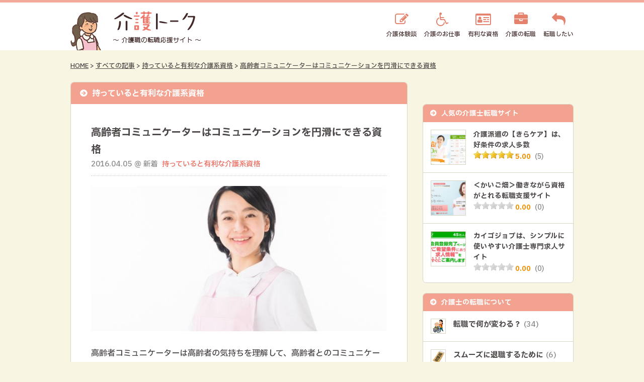

--- FILE ---
content_type: text/html; charset=UTF-8
request_url: https://kaigotalk.com/shikaku/comm/
body_size: 10376
content:
<!DOCTYPE html>
<html lang="ja">
<head>
<meta charset="UTF-8">
<meta name="viewport" content="width=device-width, user-scalable=yes, maximum-scale=1.0, minimum-scale=1.0">

<title>高齢者コミュニケーターはコミュニケーションを円滑にできる資格｜介護トーク - 介護福祉士など 介護職の転職を応援！</title>
<meta name="description" itemprop="description" content="高齢者コミュニケーターはコミュニケーションを円滑にできる資格 - 介護トークでは、介護福祉士・ケアマネージャー・ホームヘルパー・社会福祉士・介護事務など、介護にまつわる資格を活かして働きたい方を応援！基礎知識やお役立ち情報・口コミや体験談を配信します。" />

<meta property="og:type" content="article"/>
<meta property="og:title" content="高齢者コミュニケーターはコミュニケーションを円滑にできる資格｜介護トーク - 介護福祉士など 介護職の転職を応援！"/>
<meta property="og:description" content="高齢者コミュニケーターはコミュニケーションを円滑にできる資格 - 介護トークでは、介護福祉士・ケアマネージャー・ホームヘルパー・社会福祉士・介護事務など、介護にまつわる資格を活かして働きたい方を応援！基礎知識やお役立ち情報・口コミや体験談を配信します。" />
<meta property="og:site_name" content="介護トーク | 介護福祉士・ケアマネージャーなど 介護職の転職を応援！"/>


<link rel="preconnect" href="https://fonts.googleapis.com">
<link rel="preconnect" href="https://fonts.gstatic.com" crossorigin>
<link href="https://fonts.googleapis.com/css2?family=IBM+Plex+Sans+JP:wght@500;700&display=swap" rel="stylesheet">
<link rel="stylesheet" type="text/css" media="all" href="https://kaigotalk.com/wp-content/themes/kaigotalk2017/rateit/rateit.css">
<link rel="stylesheet" href="https://maxcdn.bootstrapcdn.com/font-awesome/4.7.0/css/font-awesome.min.css">
<link rel="stylesheet" type="text/css" media="all" href="https://kaigotalk.com/wp-content/themes/kaigotalk2017/style.css?ver=20161126001">
<link rel="stylesheet" type="text/css" media="all" href="https://kaigotalk.com/wp-content/themes/kaigotalk2017/style-responsive.css?ver=20161126001">
<link rel="pingback" href="https://kaigotalk.com/xmlrpc.php">
<link rel="shortcut icon" href="https://kaigotalk.com/wp-content/themes/kaigotalk2017/img/favicon.ico">
<!--[if lt IE 9]>
<script src="//cdnjs.cloudflare.com/ajax/libs/html5shiv/3.7.3/html5shiv.min.js"></script>
<![endif]-->
<meta name='robots' content='max-image-preview:large' />
<link rel="alternate" type="application/rss+xml" title="介護トーク | 介護福祉士・ケアマネージャーなど 介護職の転職を応援！ &raquo; 高齢者コミュニケーターはコミュニケーションを円滑にできる資格 のコメントのフィード" href="https://kaigotalk.com/shikaku/comm/feed/" />
<link rel="alternate" title="oEmbed (JSON)" type="application/json+oembed" href="https://kaigotalk.com/wp-json/oembed/1.0/embed?url=https%3A%2F%2Fkaigotalk.com%2Fshikaku%2Fcomm%2F" />
<link rel="alternate" title="oEmbed (XML)" type="text/xml+oembed" href="https://kaigotalk.com/wp-json/oembed/1.0/embed?url=https%3A%2F%2Fkaigotalk.com%2Fshikaku%2Fcomm%2F&#038;format=xml" />
<style id='wp-img-auto-sizes-contain-inline-css' type='text/css'>
img:is([sizes=auto i],[sizes^="auto," i]){contain-intrinsic-size:3000px 1500px}
/*# sourceURL=wp-img-auto-sizes-contain-inline-css */
</style>
<style id='wp-block-library-inline-css' type='text/css'>
:root{--wp-block-synced-color:#7a00df;--wp-block-synced-color--rgb:122,0,223;--wp-bound-block-color:var(--wp-block-synced-color);--wp-editor-canvas-background:#ddd;--wp-admin-theme-color:#007cba;--wp-admin-theme-color--rgb:0,124,186;--wp-admin-theme-color-darker-10:#006ba1;--wp-admin-theme-color-darker-10--rgb:0,107,160.5;--wp-admin-theme-color-darker-20:#005a87;--wp-admin-theme-color-darker-20--rgb:0,90,135;--wp-admin-border-width-focus:2px}@media (min-resolution:192dpi){:root{--wp-admin-border-width-focus:1.5px}}.wp-element-button{cursor:pointer}:root .has-very-light-gray-background-color{background-color:#eee}:root .has-very-dark-gray-background-color{background-color:#313131}:root .has-very-light-gray-color{color:#eee}:root .has-very-dark-gray-color{color:#313131}:root .has-vivid-green-cyan-to-vivid-cyan-blue-gradient-background{background:linear-gradient(135deg,#00d084,#0693e3)}:root .has-purple-crush-gradient-background{background:linear-gradient(135deg,#34e2e4,#4721fb 50%,#ab1dfe)}:root .has-hazy-dawn-gradient-background{background:linear-gradient(135deg,#faaca8,#dad0ec)}:root .has-subdued-olive-gradient-background{background:linear-gradient(135deg,#fafae1,#67a671)}:root .has-atomic-cream-gradient-background{background:linear-gradient(135deg,#fdd79a,#004a59)}:root .has-nightshade-gradient-background{background:linear-gradient(135deg,#330968,#31cdcf)}:root .has-midnight-gradient-background{background:linear-gradient(135deg,#020381,#2874fc)}:root{--wp--preset--font-size--normal:16px;--wp--preset--font-size--huge:42px}.has-regular-font-size{font-size:1em}.has-larger-font-size{font-size:2.625em}.has-normal-font-size{font-size:var(--wp--preset--font-size--normal)}.has-huge-font-size{font-size:var(--wp--preset--font-size--huge)}.has-text-align-center{text-align:center}.has-text-align-left{text-align:left}.has-text-align-right{text-align:right}.has-fit-text{white-space:nowrap!important}#end-resizable-editor-section{display:none}.aligncenter{clear:both}.items-justified-left{justify-content:flex-start}.items-justified-center{justify-content:center}.items-justified-right{justify-content:flex-end}.items-justified-space-between{justify-content:space-between}.screen-reader-text{border:0;clip-path:inset(50%);height:1px;margin:-1px;overflow:hidden;padding:0;position:absolute;width:1px;word-wrap:normal!important}.screen-reader-text:focus{background-color:#ddd;clip-path:none;color:#444;display:block;font-size:1em;height:auto;left:5px;line-height:normal;padding:15px 23px 14px;text-decoration:none;top:5px;width:auto;z-index:100000}html :where(.has-border-color){border-style:solid}html :where([style*=border-top-color]){border-top-style:solid}html :where([style*=border-right-color]){border-right-style:solid}html :where([style*=border-bottom-color]){border-bottom-style:solid}html :where([style*=border-left-color]){border-left-style:solid}html :where([style*=border-width]){border-style:solid}html :where([style*=border-top-width]){border-top-style:solid}html :where([style*=border-right-width]){border-right-style:solid}html :where([style*=border-bottom-width]){border-bottom-style:solid}html :where([style*=border-left-width]){border-left-style:solid}html :where(img[class*=wp-image-]){height:auto;max-width:100%}:where(figure){margin:0 0 1em}html :where(.is-position-sticky){--wp-admin--admin-bar--position-offset:var(--wp-admin--admin-bar--height,0px)}@media screen and (max-width:600px){html :where(.is-position-sticky){--wp-admin--admin-bar--position-offset:0px}}

/*# sourceURL=wp-block-library-inline-css */
</style><style id='global-styles-inline-css' type='text/css'>
:root{--wp--preset--aspect-ratio--square: 1;--wp--preset--aspect-ratio--4-3: 4/3;--wp--preset--aspect-ratio--3-4: 3/4;--wp--preset--aspect-ratio--3-2: 3/2;--wp--preset--aspect-ratio--2-3: 2/3;--wp--preset--aspect-ratio--16-9: 16/9;--wp--preset--aspect-ratio--9-16: 9/16;--wp--preset--color--black: #000000;--wp--preset--color--cyan-bluish-gray: #abb8c3;--wp--preset--color--white: #ffffff;--wp--preset--color--pale-pink: #f78da7;--wp--preset--color--vivid-red: #cf2e2e;--wp--preset--color--luminous-vivid-orange: #ff6900;--wp--preset--color--luminous-vivid-amber: #fcb900;--wp--preset--color--light-green-cyan: #7bdcb5;--wp--preset--color--vivid-green-cyan: #00d084;--wp--preset--color--pale-cyan-blue: #8ed1fc;--wp--preset--color--vivid-cyan-blue: #0693e3;--wp--preset--color--vivid-purple: #9b51e0;--wp--preset--gradient--vivid-cyan-blue-to-vivid-purple: linear-gradient(135deg,rgb(6,147,227) 0%,rgb(155,81,224) 100%);--wp--preset--gradient--light-green-cyan-to-vivid-green-cyan: linear-gradient(135deg,rgb(122,220,180) 0%,rgb(0,208,130) 100%);--wp--preset--gradient--luminous-vivid-amber-to-luminous-vivid-orange: linear-gradient(135deg,rgb(252,185,0) 0%,rgb(255,105,0) 100%);--wp--preset--gradient--luminous-vivid-orange-to-vivid-red: linear-gradient(135deg,rgb(255,105,0) 0%,rgb(207,46,46) 100%);--wp--preset--gradient--very-light-gray-to-cyan-bluish-gray: linear-gradient(135deg,rgb(238,238,238) 0%,rgb(169,184,195) 100%);--wp--preset--gradient--cool-to-warm-spectrum: linear-gradient(135deg,rgb(74,234,220) 0%,rgb(151,120,209) 20%,rgb(207,42,186) 40%,rgb(238,44,130) 60%,rgb(251,105,98) 80%,rgb(254,248,76) 100%);--wp--preset--gradient--blush-light-purple: linear-gradient(135deg,rgb(255,206,236) 0%,rgb(152,150,240) 100%);--wp--preset--gradient--blush-bordeaux: linear-gradient(135deg,rgb(254,205,165) 0%,rgb(254,45,45) 50%,rgb(107,0,62) 100%);--wp--preset--gradient--luminous-dusk: linear-gradient(135deg,rgb(255,203,112) 0%,rgb(199,81,192) 50%,rgb(65,88,208) 100%);--wp--preset--gradient--pale-ocean: linear-gradient(135deg,rgb(255,245,203) 0%,rgb(182,227,212) 50%,rgb(51,167,181) 100%);--wp--preset--gradient--electric-grass: linear-gradient(135deg,rgb(202,248,128) 0%,rgb(113,206,126) 100%);--wp--preset--gradient--midnight: linear-gradient(135deg,rgb(2,3,129) 0%,rgb(40,116,252) 100%);--wp--preset--font-size--small: 13px;--wp--preset--font-size--medium: 20px;--wp--preset--font-size--large: 36px;--wp--preset--font-size--x-large: 42px;--wp--preset--spacing--20: 0.44rem;--wp--preset--spacing--30: 0.67rem;--wp--preset--spacing--40: 1rem;--wp--preset--spacing--50: 1.5rem;--wp--preset--spacing--60: 2.25rem;--wp--preset--spacing--70: 3.38rem;--wp--preset--spacing--80: 5.06rem;--wp--preset--shadow--natural: 6px 6px 9px rgba(0, 0, 0, 0.2);--wp--preset--shadow--deep: 12px 12px 50px rgba(0, 0, 0, 0.4);--wp--preset--shadow--sharp: 6px 6px 0px rgba(0, 0, 0, 0.2);--wp--preset--shadow--outlined: 6px 6px 0px -3px rgb(255, 255, 255), 6px 6px rgb(0, 0, 0);--wp--preset--shadow--crisp: 6px 6px 0px rgb(0, 0, 0);}:where(.is-layout-flex){gap: 0.5em;}:where(.is-layout-grid){gap: 0.5em;}body .is-layout-flex{display: flex;}.is-layout-flex{flex-wrap: wrap;align-items: center;}.is-layout-flex > :is(*, div){margin: 0;}body .is-layout-grid{display: grid;}.is-layout-grid > :is(*, div){margin: 0;}:where(.wp-block-columns.is-layout-flex){gap: 2em;}:where(.wp-block-columns.is-layout-grid){gap: 2em;}:where(.wp-block-post-template.is-layout-flex){gap: 1.25em;}:where(.wp-block-post-template.is-layout-grid){gap: 1.25em;}.has-black-color{color: var(--wp--preset--color--black) !important;}.has-cyan-bluish-gray-color{color: var(--wp--preset--color--cyan-bluish-gray) !important;}.has-white-color{color: var(--wp--preset--color--white) !important;}.has-pale-pink-color{color: var(--wp--preset--color--pale-pink) !important;}.has-vivid-red-color{color: var(--wp--preset--color--vivid-red) !important;}.has-luminous-vivid-orange-color{color: var(--wp--preset--color--luminous-vivid-orange) !important;}.has-luminous-vivid-amber-color{color: var(--wp--preset--color--luminous-vivid-amber) !important;}.has-light-green-cyan-color{color: var(--wp--preset--color--light-green-cyan) !important;}.has-vivid-green-cyan-color{color: var(--wp--preset--color--vivid-green-cyan) !important;}.has-pale-cyan-blue-color{color: var(--wp--preset--color--pale-cyan-blue) !important;}.has-vivid-cyan-blue-color{color: var(--wp--preset--color--vivid-cyan-blue) !important;}.has-vivid-purple-color{color: var(--wp--preset--color--vivid-purple) !important;}.has-black-background-color{background-color: var(--wp--preset--color--black) !important;}.has-cyan-bluish-gray-background-color{background-color: var(--wp--preset--color--cyan-bluish-gray) !important;}.has-white-background-color{background-color: var(--wp--preset--color--white) !important;}.has-pale-pink-background-color{background-color: var(--wp--preset--color--pale-pink) !important;}.has-vivid-red-background-color{background-color: var(--wp--preset--color--vivid-red) !important;}.has-luminous-vivid-orange-background-color{background-color: var(--wp--preset--color--luminous-vivid-orange) !important;}.has-luminous-vivid-amber-background-color{background-color: var(--wp--preset--color--luminous-vivid-amber) !important;}.has-light-green-cyan-background-color{background-color: var(--wp--preset--color--light-green-cyan) !important;}.has-vivid-green-cyan-background-color{background-color: var(--wp--preset--color--vivid-green-cyan) !important;}.has-pale-cyan-blue-background-color{background-color: var(--wp--preset--color--pale-cyan-blue) !important;}.has-vivid-cyan-blue-background-color{background-color: var(--wp--preset--color--vivid-cyan-blue) !important;}.has-vivid-purple-background-color{background-color: var(--wp--preset--color--vivid-purple) !important;}.has-black-border-color{border-color: var(--wp--preset--color--black) !important;}.has-cyan-bluish-gray-border-color{border-color: var(--wp--preset--color--cyan-bluish-gray) !important;}.has-white-border-color{border-color: var(--wp--preset--color--white) !important;}.has-pale-pink-border-color{border-color: var(--wp--preset--color--pale-pink) !important;}.has-vivid-red-border-color{border-color: var(--wp--preset--color--vivid-red) !important;}.has-luminous-vivid-orange-border-color{border-color: var(--wp--preset--color--luminous-vivid-orange) !important;}.has-luminous-vivid-amber-border-color{border-color: var(--wp--preset--color--luminous-vivid-amber) !important;}.has-light-green-cyan-border-color{border-color: var(--wp--preset--color--light-green-cyan) !important;}.has-vivid-green-cyan-border-color{border-color: var(--wp--preset--color--vivid-green-cyan) !important;}.has-pale-cyan-blue-border-color{border-color: var(--wp--preset--color--pale-cyan-blue) !important;}.has-vivid-cyan-blue-border-color{border-color: var(--wp--preset--color--vivid-cyan-blue) !important;}.has-vivid-purple-border-color{border-color: var(--wp--preset--color--vivid-purple) !important;}.has-vivid-cyan-blue-to-vivid-purple-gradient-background{background: var(--wp--preset--gradient--vivid-cyan-blue-to-vivid-purple) !important;}.has-light-green-cyan-to-vivid-green-cyan-gradient-background{background: var(--wp--preset--gradient--light-green-cyan-to-vivid-green-cyan) !important;}.has-luminous-vivid-amber-to-luminous-vivid-orange-gradient-background{background: var(--wp--preset--gradient--luminous-vivid-amber-to-luminous-vivid-orange) !important;}.has-luminous-vivid-orange-to-vivid-red-gradient-background{background: var(--wp--preset--gradient--luminous-vivid-orange-to-vivid-red) !important;}.has-very-light-gray-to-cyan-bluish-gray-gradient-background{background: var(--wp--preset--gradient--very-light-gray-to-cyan-bluish-gray) !important;}.has-cool-to-warm-spectrum-gradient-background{background: var(--wp--preset--gradient--cool-to-warm-spectrum) !important;}.has-blush-light-purple-gradient-background{background: var(--wp--preset--gradient--blush-light-purple) !important;}.has-blush-bordeaux-gradient-background{background: var(--wp--preset--gradient--blush-bordeaux) !important;}.has-luminous-dusk-gradient-background{background: var(--wp--preset--gradient--luminous-dusk) !important;}.has-pale-ocean-gradient-background{background: var(--wp--preset--gradient--pale-ocean) !important;}.has-electric-grass-gradient-background{background: var(--wp--preset--gradient--electric-grass) !important;}.has-midnight-gradient-background{background: var(--wp--preset--gradient--midnight) !important;}.has-small-font-size{font-size: var(--wp--preset--font-size--small) !important;}.has-medium-font-size{font-size: var(--wp--preset--font-size--medium) !important;}.has-large-font-size{font-size: var(--wp--preset--font-size--large) !important;}.has-x-large-font-size{font-size: var(--wp--preset--font-size--x-large) !important;}
/*# sourceURL=global-styles-inline-css */
</style>

<style id='classic-theme-styles-inline-css' type='text/css'>
/*! This file is auto-generated */
.wp-block-button__link{color:#fff;background-color:#32373c;border-radius:9999px;box-shadow:none;text-decoration:none;padding:calc(.667em + 2px) calc(1.333em + 2px);font-size:1.125em}.wp-block-file__button{background:#32373c;color:#fff;text-decoration:none}
/*# sourceURL=/wp-includes/css/classic-themes.min.css */
</style>
<link rel='stylesheet' id='contact-form-7-css' href='https://kaigotalk.com/wp-content/plugins/contact-form-7/includes/css/styles.css?ver=6.1.4' type='text/css' media='all' />
<link rel='stylesheet' id='wp-pagenavi-css' href='https://kaigotalk.com/wp-content/plugins/wp-pagenavi/pagenavi-css.css?ver=2.70' type='text/css' media='all' />
<link rel="https://api.w.org/" href="https://kaigotalk.com/wp-json/" /><link rel="alternate" title="JSON" type="application/json" href="https://kaigotalk.com/wp-json/wp/v2/posts/90" /><link rel="canonical" href="https://kaigotalk.com/shikaku/comm/" />
<!-- Google tag (gtag.js) -->
<script async src="https://www.googletagmanager.com/gtag/js?id=G-X4X69QBN9B"></script>
<script>
  window.dataLayer = window.dataLayer || [];
  function gtag(){dataLayer.push(arguments);}
  gtag('js', new Date());

  gtag('config', 'G-X4X69QBN9B');
</script>
<meta name="google-site-verification" content="WEXJ-4jvn8jnjXdjPwYlqvjt3TR5QA89vFE8r61vs6E" /><script type="text/javascript" src="https://ajax.googleapis.com/ajax/libs/jquery/1.10.2/jquery.min.js"></script>
<script type="text/javascript" src="https://kaigotalk.com/wp-content/themes/kaigotalk2017/rateit/jquery.rateit.min.js"></script>
<script type="text/javascript" src="https://kaigotalk.com/wp-content/themes/kaigotalk2017/script.js?ver=20161126001"></script>

</head>
<body data-rsssl=1 class="wp-singular post-template-default single single-post postid-90 single-format-standard wp-theme-kaigotalk2017">

<div id="header">
	<div class="inner cfix">
				<p class="logo beta_parent"><a href="https://kaigotalk.com" title="介護トーク | 介護福祉士・ケアマネージャーなど 介護職の転職を応援！"><img src="https://kaigotalk.com/wp-content/themes/kaigotalk2017/img/logo.png" alt="介護トーク | 介護福祉士・ケアマネージャーなど 介護職の転職を応援！" /></a></p>
		<div class="mobile"><a><i class="fa fa-bars"></i></a></div>
		<ul id="global" class="menu cfix">
					<li><a href="https://kaigotalk.com/taikendan/" class="talk">介護体験談</a></li>
					<li><a href="https://kaigotalk.com/shigoto/" class="work">介護のお仕事</a></li>
					<li><a href="https://kaigotalk.com/shikaku/" class="shikaku">有利な資格</a></li>
					<li><a href="https://kaigotalk.com/tenshokuservice/" class="agent">介護の転職</a></li>
					<li><a href="https://kaigotalk.com/tensyoku/" class="recruit">転職したい</a></li>
				</ul>
	</div>
</div>
<div id="pannavi">
	<div class="inner anchor">
		<div id="first" class="next-small"><div class="center">
	<a href="/jump/?click=kiracare" target="_blank">
		<span class="tb"><img src="https://presco.asia/banner/8/378/12_1445475530.jpg" alt="" /></span>
		<span class="mb"><img src="https://presco.asia/banner/8/378/10_1445475530.jpg" alt="" /></span>
	</a>
</div>
</div>
        	<a href="https://kaigotalk.com" title="HOME">HOME</a> &gt;        	<a href="https://kaigotalk.com/all/" title="すべての記事">すべての記事</a> &gt;        	<a href="https://kaigotalk.com/shikaku/" title="持っていると有利な介護系資格">持っていると有利な介護系資格</a> &gt;        	<a href="https://kaigotalk.com/shikaku/comm/" title="高齢者コミュニケーターはコミュニケーションを円滑にできる資格">高齢者コミュニケーターはコミュニケーションを円滑にできる資格</a>    	</div>
</div>
<div id="wrapper" class="cfix">
<div id="content">
      <div class="frame frame-light next-middle">
    <p class="headline2 strong">持っていると有利な介護系資格</p>
    <div class="inside-large">

      <div class="singleline next-large">
        <h1 class="titleline big1">高齢者コミュニケーターはコミュニケーションを円滑にできる資格</h1>
                <ul class="dateline anchor2 anchor-color small1 gray">
          <li>2016.04.05 @ 新着</li>
          <li><a href="https://kaigotalk.com/shikaku/">持っていると有利な介護系資格</a></li>
        </ul>
      </div>


      <p class="img_wide next-middle"><img src="https://kaigotalk.com/wp-content/uploads/2016/02/kaigo-47.jpg" /></p>      <div class="singles anchor3 anchor-color next-middle">
      <p>高齢者コミュニケーターは高齢者の気持ちを理解して、高齢者とのコミュニケーションを円滑にする資格です。高齢者の接し方に悩みをお持ちの方、コミュニケーションをもっとスムーズに行いたい方にとっては非常におすすめの資格となります。高齢者コミュニケーターは具体的にどのようなことを学べるのでしょうか、また、資格を取得しているとどのようなメリットがあるのでしょうか。</p>
<div class="page_index">
<ol>
<li><a href="#a01">講座を受ければ取得できる資格、実戦形式で学ぶ事が出来ます。</a></li>
<li><a href="#a02">看護師や社会福祉士でも取得している人はいる、相談業務をしている人にもおすすめ</a></li>
<li><a href="#a03">高齢者コミュニケーターは就職や転職に有利、介護のトラブルを防止できます。</a></li>
<li><a href="#a04">まとめ</a></li>
</ol>
</div>
<p id="a01">
<h3 class="headline2">講座を受ければ取得できる資格、実戦形式で学ぶ事が出来ます。</h3>
</p>
<p>高齢者コミュニケーターは講座を受けて取得できる民間資格です。講座の内容としては、高齢者とはどのようなものなのか、コミュニケーションの取り方のポイント、注意する点などについて学ぶことができます。 講座の中では実技講座もありますので、実際に生徒同士やり取りを取りながら学んでいく事が出来ます。 高齢者の気持ち、接し方をきちんと勉強する機会というのはなかなかありませんので、そういった勉強をしたいという方にはおすすめの資格です。</p>
<p id="a02">
<h3 class="headline2">看護師や社会福祉士でも取得している人はいる、相談業務をしている人にもおすすめ</h3>
</p>
<p><img fetchpriority="high" decoding="async" src="https://kaigotalk.com/wp-content/uploads/2015/10/080707.jpg" alt="080707" width="650" height="320" class="alignnone size-full wp-image-99" /><br />
介護をする上で高齢者とのコミュニケーションというものは非常に重要なものです。しっかりとコミュニケーションをとることによって、スムーズな介護をすることができますし、高齢者との信頼関係の構築に役立てることができます。 介護の資格を持っている人はもちろんですが、看護師や社会福祉士でも取得している人がいる注目の資格となります。 特に介護の資格を取得して、相談員の業務をしている人にはおすすめの資格だといえます。</p>
<p id="a03">
<h3 class="headline2">高齢者コミュニケーターは就職や転職に有利、介護のトラブルを防止できます。</h3>
</p>
<p>高齢者コミュニケーターを取得していると就職や転職面で有利になります。近年では介護職でも高齢者と接することが苦手だと思う人も多く、そのことによってトラブルや苦情になることがありますので注意しましょう。 また、訪問介護やデイサービスなど比較的高齢者が元気なところであれば、それだけコミュニケーションも重要なものになりますので、資格の取得をおすすめします。 高齢者コミュニケーターは比較的短期間で費用も少なくて済みますので、高齢者とのコミュニケーションが多い職場にいる人は取得をおすすめします。</p>
<p id="a04">
<h3 class="headline2">まとめ</h3>
</p>
<p> コミュニケーション方法は、通常独学で経験上で学びます。きちんと座学で学ぶ人は少ないのではないでしょうか。その為、独学で学んでいる為、知らない内に癖が出てしまうこともあります。</p>
      </div>

      <h3 class="headline4">掲載中の転職サイト一覧</h3>
<ul class="floatlist float3 logolist cfix">
	<li><a href="https://kaigotalk.com/tensyoku/kiracare/" title="介護派遣の【きらケア】は、好条件の求人多数"><img src="https://kaigotalk.com/wp-content/themes/kaigotalk2017/img/logo_kiracare.jpg" alt="" /></a></li>
	<li><a href="https://kaigotalk.com/tensyoku/kaigobatake/" title="＜かいご畑＞働きながら資格がとれる転職支援サイト"><img src="https://kaigotalk.com/wp-content/themes/kaigotalk2017/img/logo_kaigobatake.jpg" alt="" /></a></li>
	<li><a href="https://kaigotalk.com/tensyoku/kaigojob/" title="カイゴジョブは、シンプルに使いやすい介護士専門求人サイト"><img src="https://kaigotalk.com/wp-content/themes/kaigotalk2017/img/logo_kaigojob.jpg" alt="" /></a></li>
</ul>

    </div>

    
    <!-- この記事に関連する記事 -->
    <h5 class="subline">持っていると有利な介護系資格関連記事</h5>
    <div class="cfbox inside-small">
    <ul class="postlist cflist cfix">
<li class="block small1 bighover">
  <div class="container inside-mini anime cfix">
    <div class="thumb leftbox beta_parent"><a href="https://kaigotalk.com/taikendan/irou-2/"><img src="https://kaigotalk.com/wp-content/uploads/2018/05/iryou_irou-150x150.png" alt="" /></a></div>
    <div class="info floatbox">
      <p class="title big"><a href="https://kaigotalk.com/taikendan/irou-2/">胃ろうはおすすめ？胃ろうをする意味とデメリット</a></p>
      <ul class="data gray">
        <li>2018.05.04</li>
        <li>新着</li>
      </ul>
    </div>
  </div>
</li>
<li class="block small1 bighover">
  <div class="container inside-mini anime cfix">
    <div class="thumb leftbox beta_parent"><a href="https://kaigotalk.com/taikendan/kirokunokakikata/"><img src="https://kaigotalk.com/wp-content/uploads/2018/05/7a60ac8e73394a9acd9d7f44147c4a7d_s-150x150.jpg" alt="" /></a></div>
    <div class="info floatbox">
      <p class="title big"><a href="https://kaigotalk.com/taikendan/kirokunokakikata/">ポイントを押さえた記録の書き方</a></p>
      <ul class="data gray">
        <li>2018.05.03</li>
        <li>新着</li>
      </ul>
    </div>
  </div>
</li>
<li class="block small1 bighover">
  <div class="container inside-mini anime cfix">
    <div class="thumb leftbox beta_parent"><a href="https://kaigotalk.com/shigoto/izyoukaigo/"><img src="https://kaigotalk.com/wp-content/uploads/2018/05/1002924-150x150.jpg" alt="" /></a></div>
    <div class="info floatbox">
      <p class="title big"><a href="https://kaigotalk.com/shigoto/izyoukaigo/">ベッドから椅子へ移乗介護するポイント</a></p>
      <ul class="data gray">
        <li>2018.05.02</li>
        <li>新着</li>
      </ul>
    </div>
  </div>
</li>
<li class="block small1 bighover">
  <div class="container inside-mini anime cfix">
    <div class="thumb leftbox beta_parent"><a href="https://kaigotalk.com/shigoto/norovirus-taisaku/"><img src="https://kaigotalk.com/wp-content/uploads/2018/05/478452-150x150.jpg" alt="" /></a></div>
    <div class="info floatbox">
      <p class="title big"><a href="https://kaigotalk.com/shigoto/norovirus-taisaku/">ノロウィルス対策方法について</a></p>
      <ul class="data gray">
        <li>2018.05.01</li>
        <li>新着</li>
      </ul>
    </div>
  </div>
</li>
<li class="block small1 bighover">
  <div class="container inside-mini anime cfix">
    <div class="thumb leftbox beta_parent"><a href="https://kaigotalk.com/shigoto/airmat-kouka/"><img src="https://kaigotalk.com/wp-content/uploads/2018/04/01abf86438839a01b97ba423838a88ad_s-150x150.jpg" alt="" /></a></div>
    <div class="info floatbox">
      <p class="title big"><a href="https://kaigotalk.com/shigoto/airmat-kouka/">エアマットってどんな効果があるのか</a></p>
      <ul class="data gray">
        <li>2018.04.30</li>
        <li>新着</li>
      </ul>
    </div>
  </div>
</li>
<li class="block small1 bighover">
  <div class="container inside-mini anime cfix">
    <div class="thumb leftbox beta_parent"><a href="https://kaigotalk.com/koureisha/qol-2/"><img src="https://kaigotalk.com/wp-content/uploads/2018/04/2fddc42df6601e4156cde70f112c6674_s-150x150.jpg" alt="" /></a></div>
    <div class="info floatbox">
      <p class="title big"><a href="https://kaigotalk.com/koureisha/qol-2/">QOLとは？QOLを高めるには</a></p>
      <ul class="data gray">
        <li>2018.04.29</li>
        <li>新着</li>
      </ul>
    </div>
  </div>
</li>
</ul>

    </div>

  </div>
    <div class="postnavi cfix next-middle">
    <span class="prev"><a href="https://kaigotalk.com/shigoto/teiki/" rel="prev">&laquo; 前のページ</a></span>
    <span class="next"><a href="https://kaigotalk.com/shikaku/kaigoyobou/" rel="next">次のページ &raquo;</a></span>
  </div>
  </div>
<div id="sidebar">
	<div class="side_container">

	<div class="widget banner spinner beta_parent">
<a href="/jump/?click=kiracare" target="_blank">
<span class="wd"><img src="https://presco.asia/banner/8/378/7_1445475530.jpg" alt="" /></span>
<span class="tb"><img src="https://presco.asia/banner/8/378/12_1445475530.jpg" alt="" /></span>
<span class="mb"><img src="https://presco.asia/banner/8/378/10_1445475530.jpg" alt="" /></span>
</a>
</div><div class="widget frame"><p class="sideline">人気の介護士転職サイト</p>
<ul class="postlist siderank">
<li class="block bighover"><div class="container inside-small anime cfix">
<div class="thumb leftbox beta_parent"><a href="https://kaigotalk.com/tensyoku/kiracare/" target=""><img src="https://kaigotalk.com/wp-content/uploads/2015/10/kirakea2-1-150x150.jpg" /></a></div>
<div class="info floatbox"><div class="title"><a href="https://kaigotalk.com/tensyoku/kiracare/" target="">介護派遣の【きらケア】は、好条件の求人多数</a></div>
<ul class="data anchor-gray"><li>
<span class="rateit" data-rateit-value="5" data-rateit-ispreset="true" data-rateit-readonly="true"></span>
<span class="star">5.00</span>
<a href="https://kaigotalk.com/tensyoku/kiracare/#comment-view">(5)</a></li></ul>
</div>
</div></li>
<li class="block bighover"><div class="container inside-small anime cfix">
<div class="thumb leftbox beta_parent"><a href="https://kaigotalk.com/tensyoku/kaigobatake/" target=""><img src="https://kaigotalk.com/wp-content/uploads/2015/10/kaigobatake1-150x150.jpg" /></a></div>
<div class="info floatbox"><div class="title"><a href="https://kaigotalk.com/tensyoku/kaigobatake/" target="">＜かいご畑＞働きながら資格がとれる転職支援サイト</a></div>
<ul class="data anchor-gray"><li>
<span class="rateit" data-rateit-value="0" data-rateit-ispreset="true" data-rateit-readonly="true"></span>
<span class="star">0.00</span>
<a href="https://kaigotalk.com/tensyoku/kaigobatake/#comment-view">(0)</a></li></ul>
</div>
</div></li>
<li class="block bighover"><div class="container inside-small anime cfix">
<div class="thumb leftbox beta_parent"><a href="https://kaigotalk.com/tensyoku/kaigojob/" target=""><img src="https://kaigotalk.com/wp-content/uploads/2015/10/kaigojob2-150x150.jpg" /></a></div>
<div class="info floatbox"><div class="title"><a href="https://kaigotalk.com/tensyoku/kaigojob/" target="">カイゴジョブは、シンプルに使いやすい介護士専門求人サイト</a></div>
<ul class="data anchor-gray"><li>
<span class="rateit" data-rateit-value="0" data-rateit-ispreset="true" data-rateit-readonly="true"></span>
<span class="star">0.00</span>
<a href="https://kaigotalk.com/tensyoku/kaigojob/#comment-view">(0)</a></li></ul>
</div>
</div></li>
</ul>
</div>
<div class="widget frame"><p class="sideline">介護士の転職について</p>
<ul class="postlist siderank sidecat">
<li class="block bighover"><div class="container inside-small anime cfix">
<div class="thumb leftbox beta_parent"><a href="https://kaigotalk.com/tenshoku-henka/" target=""><img src="https://kaigotalk.com/wp-content/themes/kaigotalk2017/img/side_cat1.jpg" /></a></div>
<div class="info floatbox"><div class="title"><a href="https://kaigotalk.com/tenshoku-henka/" target="">転職で何が変わる？<span>(34)</span></a></div>
</div>
</div></li>
<li class="block bighover"><div class="container inside-small anime cfix">
<div class="thumb leftbox beta_parent"><a href="https://kaigotalk.com/tenshoku-taishoku/" target=""><img src="https://kaigotalk.com/wp-content/themes/kaigotalk2017/img/side_cat2.jpg" /></a></div>
<div class="info floatbox"><div class="title"><a href="https://kaigotalk.com/tenshoku-taishoku/" target="">スムーズに退職するために<span>(6)</span></a></div>
</div>
</div></li>
<li class="block bighover"><div class="container inside-small anime cfix">
<div class="thumb leftbox beta_parent"><a href="https://kaigotalk.com/tenshoku-shorui/" target=""><img src="https://kaigotalk.com/wp-content/themes/kaigotalk2017/img/side_cat3.jpg" /></a></div>
<div class="info floatbox"><div class="title"><a href="https://kaigotalk.com/tenshoku-shorui/" target="">履歴書・その他書類の書き方<span>(1)</span></a></div>
</div>
</div></li>
<li class="block bighover"><div class="container inside-small anime cfix">
<div class="thumb leftbox beta_parent"><a href="https://kaigotalk.com/tenshoku-mensetsu/" target=""><img src="https://kaigotalk.com/wp-content/themes/kaigotalk2017/img/side_cat4.jpg" /></a></div>
<div class="info floatbox"><div class="title"><a href="https://kaigotalk.com/tenshoku-mensetsu/" target="">面接の行い方とコツ<span>(19)</span></a></div>
</div>
</div></li>
</ul>
</div>
<div class="widget frame"><p class="sideline">介護コラムカテゴリー</p>
<ul class="catmenu">
<li><a href="https://kaigotalk.com/comm/">コミュニケーションのコツ<span>(21)</span></a></li>
<li><a href="https://kaigotalk.com/taikendan/">介護士コラム～体験談～<span>(110)</span></a></li>
<li><a href="https://kaigotalk.com/shigoto/">介護士のお仕事<span>(338)</span></a></li>
<li><a href="https://kaigotalk.com/tenshokuservice/">介護職転職サービスについて<span>(11)</span></a></li>
<li><a href="https://kaigotalk.com/shisetsu/">就職先としての介護施設<span>(36)</span></a></li>
<li><a href="https://kaigotalk.com/shikaku/">持っていると有利な介護系資格<span>(44)</span></a></li>
<li><a href="https://kaigotalk.com/tensyoku/">転職を考えている方に<span>(11)</span></a></li>
<li><a href="https://kaigotalk.com/koureisha/">高齢者の方・ご家族の方向けコラム<span>(109)</span></a></li>
</ul>
</div>
<div class="widget"><form method="get" id="searchform" action="https://kaigotalk.com/" >
	<div id="search" class="cfix">
		<input type="text" value="" name="s" id="s" placeholder="検索キーワード" />
		<input type="submit" id="searchsubmit" value="検索" />
	</div>
</form></div><div class="widget frame"><p class="sideline">最近読まれている記事</p>
<ul class="postlist siderank">
<li class="block bighover"><div class="container inside-small anime cfix">
<div class="thumb leftbox beta_parent"><a href="https://kaigotalk.com/shigoto/tabeteikerusigoto/" target=""><img src="https://kaigotalk.com/wp-content/uploads/2016/11/kaigo73-150x150.jpg" /></a></div>
<div class="info floatbox"><div class="title"><a href="https://kaigotalk.com/shigoto/tabeteikerusigoto/" target="">介護士は一生食べていける仕事なのか</a></div>
<p class="color">新着</p>
</div>
</div></li>
<li class="block bighover"><div class="container inside-small anime cfix">
<div class="thumb leftbox beta_parent"><a href="https://kaigotalk.com/tenshoku-henka/keikikaifuku/" target=""><img src="https://kaigotalk.com/wp-content/uploads/2017/10/naze-150x150.jpg" /></a></div>
<div class="info floatbox"><div class="title"><a href="https://kaigotalk.com/tenshoku-henka/keikikaifuku/" target="">景気が回復すると、介護士は転職がしやすくなる理由</a></div>
<p class="color">新着</p>
</div>
</div></li>
<li class="block bighover"><div class="container inside-small anime cfix">
<div class="thumb leftbox beta_parent"><a href="https://kaigotalk.com/taikendan/kyuuryoukouzyou/" target=""><img src="https://kaigotalk.com/wp-content/uploads/2016/08/kaigo54-150x150.jpg" /></a></div>
<div class="info floatbox"><div class="title"><a href="https://kaigotalk.com/taikendan/kyuuryoukouzyou/" target="">将来的に介護士は給料は向上するのか？</a></div>
<p class="color">新着</p>
</div>
</div></li>
</ul>
	</div>


	</div>
</div>
</div>
<div id="footer">
	<div class="inner cfix">
		<ul class="menu anchor2 cfix next-normal">
					<li><a href="https://kaigotalk.com/hyouki/">運営者情報</a></li>
				</ul>
		<p p="copyright">&copy; 2015-2026 介護トーク.</p>
	</div>
</div>
<p id="pagetop"><a><i class="fa fa-angle-up"></i></a></p>
<script type="speculationrules">
{"prefetch":[{"source":"document","where":{"and":[{"href_matches":"/*"},{"not":{"href_matches":["/wp-*.php","/wp-admin/*","/wp-content/uploads/*","/wp-content/*","/wp-content/plugins/*","/wp-content/themes/kaigotalk2017/*","/*\\?(.+)"]}},{"not":{"selector_matches":"a[rel~=\"nofollow\"]"}},{"not":{"selector_matches":".no-prefetch, .no-prefetch a"}}]},"eagerness":"conservative"}]}
</script>
<script type="text/javascript">
  (function () {
    var tagjs = document.createElement("script");
    var s = document.getElementsByTagName("script")[0];
    tagjs.async = true;
    tagjs.src = "//s.yjtag.jp/tag.js#site=CL0kIOy";
    s.parentNode.insertBefore(tagjs, s);
  }());
</script>
<noscript>
  <iframe src="//b.yjtag.jp/iframe?c=CL0kIOy" width="1" height="1" frameborder="0" scrolling="no" marginheight="0" marginwidth="0"></iframe>
</noscript>
<script type="text/javascript" src="https://kaigotalk.com/wp-includes/js/dist/hooks.min.js?ver=dd5603f07f9220ed27f1" id="wp-hooks-js"></script>
<script type="text/javascript" src="https://kaigotalk.com/wp-includes/js/dist/i18n.min.js?ver=c26c3dc7bed366793375" id="wp-i18n-js"></script>
<script type="text/javascript" id="wp-i18n-js-after">
/* <![CDATA[ */
wp.i18n.setLocaleData( { 'text direction\u0004ltr': [ 'ltr' ] } );
//# sourceURL=wp-i18n-js-after
/* ]]> */
</script>
<script type="text/javascript" src="https://kaigotalk.com/wp-content/plugins/contact-form-7/includes/swv/js/index.js?ver=6.1.4" id="swv-js"></script>
<script type="text/javascript" id="contact-form-7-js-translations">
/* <![CDATA[ */
( function( domain, translations ) {
	var localeData = translations.locale_data[ domain ] || translations.locale_data.messages;
	localeData[""].domain = domain;
	wp.i18n.setLocaleData( localeData, domain );
} )( "contact-form-7", {"translation-revision-date":"2025-11-30 08:12:23+0000","generator":"GlotPress\/4.0.3","domain":"messages","locale_data":{"messages":{"":{"domain":"messages","plural-forms":"nplurals=1; plural=0;","lang":"ja_JP"},"This contact form is placed in the wrong place.":["\u3053\u306e\u30b3\u30f3\u30bf\u30af\u30c8\u30d5\u30a9\u30fc\u30e0\u306f\u9593\u9055\u3063\u305f\u4f4d\u7f6e\u306b\u7f6e\u304b\u308c\u3066\u3044\u307e\u3059\u3002"],"Error:":["\u30a8\u30e9\u30fc:"]}},"comment":{"reference":"includes\/js\/index.js"}} );
//# sourceURL=contact-form-7-js-translations
/* ]]> */
</script>
<script type="text/javascript" id="contact-form-7-js-before">
/* <![CDATA[ */
var wpcf7 = {
    "api": {
        "root": "https:\/\/kaigotalk.com\/wp-json\/",
        "namespace": "contact-form-7\/v1"
    }
};
//# sourceURL=contact-form-7-js-before
/* ]]> */
</script>
<script type="text/javascript" src="https://kaigotalk.com/wp-content/plugins/contact-form-7/includes/js/index.js?ver=6.1.4" id="contact-form-7-js"></script>



<script type="text/javascript">
  (function () {
    var tagjs = document.createElement("script");
    var s = document.getElementsByTagName("script")[0];
    tagjs.async = true;
    tagjs.src = "//s.yjtag.jp/tag.js#site=CL0kIOy";
    s.parentNode.insertBefore(tagjs, s);
  }());
</script>
<noscript>
  <iframe src="//b.yjtag.jp/iframe?c=CL0kIOy" width="1" height="1" frameborder="0" scrolling="no" marginheight="0" marginwidth="0"></iframe>
</noscript>

</body>
</html>


--- FILE ---
content_type: text/css
request_url: https://kaigotalk.com/wp-content/themes/kaigotalk2017/style-responsive.css?ver=20161126001
body_size: 1964
content:
@charset "utf-8";

/* ----------------------------------------------------------------------------
	カスタマイズ -> 1060px
------------------------------------------------------------------------------- */
@media only screen and (max-width: 1060px) {

	/* レイアウト ...................................................................... */
	#pagetop { right:30px; }
	#content { width:67%; width:-webkit-calc(100% - 330px); width:calc(100% - 330px); margin-right:30px; }

	/* ヘッダー ...................................................................... */
	/* サイドバー ...................................................................... */
	/* フッター ...................................................................... */
	/* 汎用 ...................................................................... */
	/* アーカイブ ...................................................................... */
	/* トップ ...................................................................... */
	/* 固定ページ ...................................................................... */
	/* 投稿ページ ...................................................................... */

}

/* ----------------------------------------------------------------------------
	カスタマイズ -> 870px
------------------------------------------------------------------------------- */
@media only screen and (max-width: 870px) {

	/* レイアウト ...................................................................... */
	#content, #sidebar { width:100%; float:none; }

	/* ヘッダー ...................................................................... */
	#header { height:80px; border-top-width:3px; }
	#header .logo { width:210px; padding-top:5px; }
	#header .menu { padding:15px 0 0; }
	#header .menu li { margin-right:10px; }

	#first { display:block; }

	/* サイドバー ...................................................................... */
	#sidebar { margin-top:20px; }
	#sidebar .cat-item, .siderank, .sideline { text-align:left; }
	#sidebar .rands { display:none; }
	.side_container { width:auto; }

	/* フッター ...................................................................... */
	/* 汎用 ...................................................................... */
	/* アーカイブ ...................................................................... */
	/* トップ ...................................................................... */
	/* 固定ページ ...................................................................... */
	/* 投稿ページ ...................................................................... */

	.tb { display:block; } .wd { display:none; }
}

/* ----------------------------------------------------------------------------
	カスタマイズ -> 640px
------------------------------------------------------------------------------- */
@media only screen and (max-width: 640px) {

	/* レイアウト ...................................................................... */
	body { padding-top:60px; }
	#wrapper { padding:0; }
	.inner { padding:0 20px; } #pagetop { right:20px; }

	.frame { -moz-border-radius:0; -webkit-border-radius:0; border-radius:0; border-width:0 0 1px; }
	.spinner { padding:0 20px; }

	/* ヘッダー ...................................................................... */
	#header { position:fixed; left:0; right:0; top:0; z-index:999; height:60px; overflow:visible; }
	#header .logo { width:150px; }
	#header .logo a:hover img { -webkit-transform:translateY(0); -moz-transform:translateY(0); -ms-transform:translateY(0); transform:translateY(0); opacity:0.7; filter:alpha(opacity=70); -ms-filter:"alpha( opacity=70 )"; -moz-opacity:0.7; }

	#header .mobile { display:block; float:right; }

	#header .mobile a { display:block; width:30px; height:57px; line-height:57px; font-size:30px; text-align:center; cursor:pointer; color:#e47b61; }
	#header .mobile a:hover { opacity:0.7; filter: alpha(opacity=70); -ms-filter: "alpha( opacity=70 )"; -moz-opacity: 0.7; }

	#header .menu { display:none; padding:0; float:none; background:rgba(228,123,97,0.9); position:absolute; left:0; right:0; top:57px; }
	#header .menu li { width:100%; float:none; margin:0; border-bottom:solid 1px rgba(0,0,0,0.15); }
	#header .menu a, 	#header .menu a:before { font-size:0.9em; line-height:0.9em; }
	#header .menu a { text-align:left; color:#fff; padding:15px; box-shadow:0 100px 0 rgba(0,0,0,0) inset; }
	#header .menu a:hover { padding-left:20px; box-shadow:0 100px 0 rgba(0,0,0,0.1) inset; }
	#header .menu a:before { display:inline; color:#fff; margin-right:10px; }
	#header .menu a:hover,#header .menu a:hover:before { -webkit-transform:translateY(0); -moz-transform:translateY(0); -ms-transform:translateY(0); transform:translateY(0); }

	/* 上部コンテンツ ................................................................... */
	#pickup { padding:20px 0; }
	#pickup li { width:100%; margin:0 0 15px; }
	#pickup li .thumb { width:100px; margin:0 15px 0 0; float:left; }
	#pickup li .info { overflow:hidden; }

	/* サイドバー ...................................................................... */
	#search { width:100%; max-width:250px; margin:0 auto; }

	/* フッター ...................................................................... */

	/* 汎用 ...................................................................... */
	.imagebox { max-width:150px; float:none; margin:0 auto 20px; text-align:center; }
	.big1 { font-size:1.1em; }
	.big2 { font-size:1.25em; }

	.button-page a { padding:12px 10px; font-size:1em; }

	/* ブロック ...................................................................... */
	.inside-mini { padding:5px; }		.next-mini { margin-bottom:5px; }
	.inside-small { padding:10px; }		.next-small { margin-bottom:10px; }
	.inside-normal { padding:15px; }		.next-normal { margin-bottom:15px; }
	.inside-middle { padding:20px; }	.next-middle { margin-bottom:20px; }
	.inside-large { padding:30px; }		.next-large { margin-bottom:30px; }

	.float4 > li { width:32%; }
	.float4 > li:nth-child(4n) { margin-right:2%; } .float4 > li:nth-child(3n) { margin-right:0; }
	.float4 > li:nth-child(4n+1) { clear:none; } .float4 > li:nth-child(3n+1) { clear:both; }

	/* アーカイブ ...................................................................... */
	.simplelist li .title { clear:both; padding:5px 0 0; }
	.postlist .content { display:none; }
	.postlist .thumb { width:60px; }
	.postlist .data li span, .postlist .data li a { display:inline-block; }

	.talklist .thumb, .reviewlist .thumb { float:right; margin:0 0 10px 10px; }
	.talklist .info, .reviewlist .info { overflow:visible; }
	.reviewlist .data { overflow:hidden; }

	.cflist .block { width:100%; float:none; border-bottom-width:1px; }
	.cflist .title { font-size:1em; line-height:1.5em; }
	.cflist .data { font-size:0.9em; }
	.cflist .container { padding:15px; }
	.cflist { margin:-10px; }

	.postnavi, #wrapper .pagenavi { padding:0 20px; }

	/* トップ ...................................................................... */

	/* 固定ページ ........................................................ */
	#wrapper .tbl1 td { display:block; border:none; }
	#wrapper .tbl1 tr td:first-child { background:#eee; width:100%; padding:10px 15px; }
	#wrapper .tbl1 tr td:nth-child(n+2) { padding:10px 0; }

	.contacts .tbl, .contacts .tbl tbody, .contacts .tbl tr, .contacts .tbl th, .contacts .tbl td { display:block; }
	.contacts .tbl th { border:none; padding:10px 0 0; }
	.contacts .tbl td { padding:0 0 10px; }

	/* 投稿ページ ...................................................................... */
	#wrapper .wp-polls { border:none; padding:0; }

	.sp { display:block; } .pc { display:none; }
}


/* ----------------------------------------------------------------------------
	カスタマイズ -> 400px
------------------------------------------------------------------------------- */
@media only screen and (max-width: 400px) {

	/* レイアウト ...................................................................... */
	body { font-size:14px; }
	.inner { padding:0 15px; } #pagetop { right:15px; }
	.spinner { padding:0 15px; }

	/* ヘッダー ...................................................................... */

	/* サイドバー ...................................................................... */
	.logolist li:nth-child(1n) { width:200px; max-width:100%; float:none; margin:0 auto 2%; }

	/* フッター ...................................................................... */
	/* 汎用 ...................................................................... */
	.inside-large { padding:20px; } .next-large { margin-bottom:20px; }
	.headline2 { padding:7px 15px; }
	.headline2:before { margin-right:5px; }

	/* アーカイブ ...................................................................... */
	#pannavi { padding:15px 0; }
	.postnavi, #wrapper .pagenavi { padding:0 15px; }

	.taglist { margin-bottom:-3px; font-size:0.85em; }
	.taglist li { margin:0 1px 3px 0; }
	.taglist a { padding:1px 7px; }

	/* トップ ...................................................................... */
	/* 固定ページ ...................................................................... */
	/* 投稿ページ ...................................................................... */
	.headline3, .singles h3 { margin:0 -20px 1em; }

	/* 口コミ ...................................................................... */
	.commentform input, .commentform textarea, .commentform select { width:100%; }
	.form-submit input { width:100%; }

	.tb, .tb2 { display:none; } .mb { display:block; }
}
